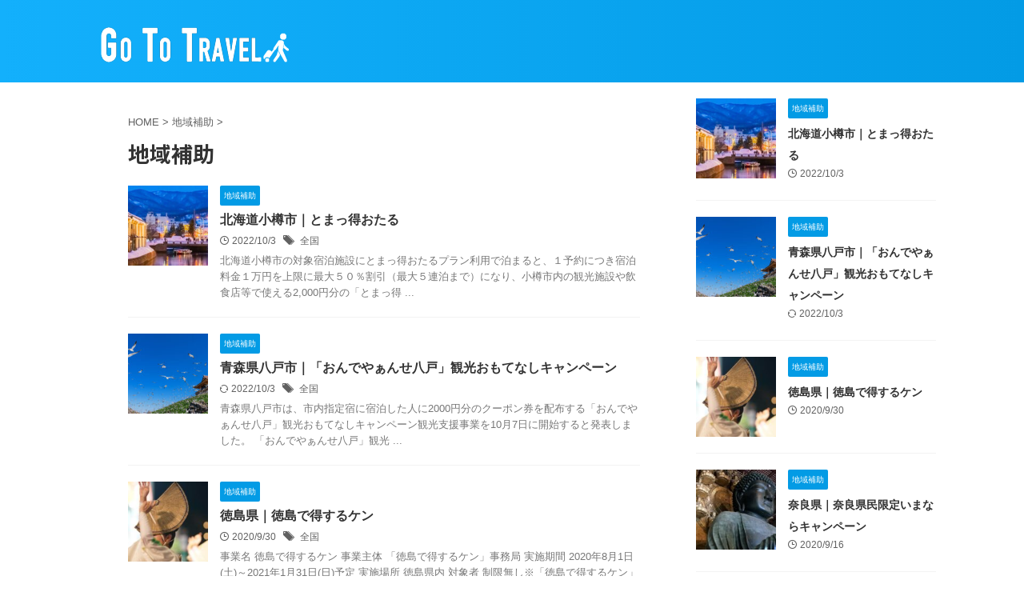

--- FILE ---
content_type: text/html; charset=UTF-8
request_url: https://goto-travel.net/category/area-assistance/
body_size: 14997
content:
<!DOCTYPE html>
<!--[if lt IE 7]>
<html class="ie6" lang="ja"> <![endif]-->
<!--[if IE 7]>
<html class="i7" lang="ja"> <![endif]-->
<!--[if IE 8]>
<html class="ie" lang="ja"> <![endif]-->
<!--[if gt IE 8]><!-->
<html lang="ja" class="s-navi-search-overlay  toc-style-default">
	<!--<![endif]-->
	<head prefix="og: http://ogp.me/ns# fb: http://ogp.me/ns/fb# article: http://ogp.me/ns/article#">
		
	<!-- Global site tag (gtag.js) - Google Analytics -->
	<script async src="https://www.googletagmanager.com/gtag/js?id=UA-54734634-15"></script>
	<script>
	  window.dataLayer = window.dataLayer || [];
	  function gtag(){dataLayer.push(arguments);}
	  gtag('js', new Date());

	  gtag('config', 'UA-54734634-15');
	</script>
			<meta charset="UTF-8" >
		<meta name="viewport" content="width=device-width,initial-scale=1.0,user-scalable=no,viewport-fit=cover">
		<meta name="format-detection" content="telephone=no" >
		<meta name="referrer" content="no-referrer-when-downgrade"/>

		
		<link rel="alternate" type="application/rss+xml" title="Go To Travel RSS Feed" href="https://goto-travel.net/feed/" />
		<link rel="pingback" href="https://goto-travel.net/xmlrpc.php" >
		<!--[if lt IE 9]>
		<script src="https://goto-travel.net/wp-content/themes/affinger/js/html5shiv.js"></script>
		<![endif]-->
				<meta name='robots' content='max-image-preview:large' />
<title>地域補助 - Go To Travel</title>
<link rel='dns-prefetch' href='//ajax.googleapis.com' />
<link rel='dns-prefetch' href='//www.googletagmanager.com' />
<style id='wp-img-auto-sizes-contain-inline-css' type='text/css'>
img:is([sizes=auto i],[sizes^="auto," i]){contain-intrinsic-size:3000px 1500px}
/*# sourceURL=wp-img-auto-sizes-contain-inline-css */
</style>
<style id='wp-emoji-styles-inline-css' type='text/css'>

	img.wp-smiley, img.emoji {
		display: inline !important;
		border: none !important;
		box-shadow: none !important;
		height: 1em !important;
		width: 1em !important;
		margin: 0 0.07em !important;
		vertical-align: -0.1em !important;
		background: none !important;
		padding: 0 !important;
	}
/*# sourceURL=wp-emoji-styles-inline-css */
</style>
<style id='wp-block-library-inline-css' type='text/css'>
:root{--wp-block-synced-color:#7a00df;--wp-block-synced-color--rgb:122,0,223;--wp-bound-block-color:var(--wp-block-synced-color);--wp-editor-canvas-background:#ddd;--wp-admin-theme-color:#007cba;--wp-admin-theme-color--rgb:0,124,186;--wp-admin-theme-color-darker-10:#006ba1;--wp-admin-theme-color-darker-10--rgb:0,107,160.5;--wp-admin-theme-color-darker-20:#005a87;--wp-admin-theme-color-darker-20--rgb:0,90,135;--wp-admin-border-width-focus:2px}@media (min-resolution:192dpi){:root{--wp-admin-border-width-focus:1.5px}}.wp-element-button{cursor:pointer}:root .has-very-light-gray-background-color{background-color:#eee}:root .has-very-dark-gray-background-color{background-color:#313131}:root .has-very-light-gray-color{color:#eee}:root .has-very-dark-gray-color{color:#313131}:root .has-vivid-green-cyan-to-vivid-cyan-blue-gradient-background{background:linear-gradient(135deg,#00d084,#0693e3)}:root .has-purple-crush-gradient-background{background:linear-gradient(135deg,#34e2e4,#4721fb 50%,#ab1dfe)}:root .has-hazy-dawn-gradient-background{background:linear-gradient(135deg,#faaca8,#dad0ec)}:root .has-subdued-olive-gradient-background{background:linear-gradient(135deg,#fafae1,#67a671)}:root .has-atomic-cream-gradient-background{background:linear-gradient(135deg,#fdd79a,#004a59)}:root .has-nightshade-gradient-background{background:linear-gradient(135deg,#330968,#31cdcf)}:root .has-midnight-gradient-background{background:linear-gradient(135deg,#020381,#2874fc)}:root{--wp--preset--font-size--normal:16px;--wp--preset--font-size--huge:42px}.has-regular-font-size{font-size:1em}.has-larger-font-size{font-size:2.625em}.has-normal-font-size{font-size:var(--wp--preset--font-size--normal)}.has-huge-font-size{font-size:var(--wp--preset--font-size--huge)}.has-text-align-center{text-align:center}.has-text-align-left{text-align:left}.has-text-align-right{text-align:right}.has-fit-text{white-space:nowrap!important}#end-resizable-editor-section{display:none}.aligncenter{clear:both}.items-justified-left{justify-content:flex-start}.items-justified-center{justify-content:center}.items-justified-right{justify-content:flex-end}.items-justified-space-between{justify-content:space-between}.screen-reader-text{border:0;clip-path:inset(50%);height:1px;margin:-1px;overflow:hidden;padding:0;position:absolute;width:1px;word-wrap:normal!important}.screen-reader-text:focus{background-color:#ddd;clip-path:none;color:#444;display:block;font-size:1em;height:auto;left:5px;line-height:normal;padding:15px 23px 14px;text-decoration:none;top:5px;width:auto;z-index:100000}html :where(.has-border-color){border-style:solid}html :where([style*=border-top-color]){border-top-style:solid}html :where([style*=border-right-color]){border-right-style:solid}html :where([style*=border-bottom-color]){border-bottom-style:solid}html :where([style*=border-left-color]){border-left-style:solid}html :where([style*=border-width]){border-style:solid}html :where([style*=border-top-width]){border-top-style:solid}html :where([style*=border-right-width]){border-right-style:solid}html :where([style*=border-bottom-width]){border-bottom-style:solid}html :where([style*=border-left-width]){border-left-style:solid}html :where(img[class*=wp-image-]){height:auto;max-width:100%}:where(figure){margin:0 0 1em}html :where(.is-position-sticky){--wp-admin--admin-bar--position-offset:var(--wp-admin--admin-bar--height,0px)}@media screen and (max-width:600px){html :where(.is-position-sticky){--wp-admin--admin-bar--position-offset:0px}}

/*# sourceURL=wp-block-library-inline-css */
</style><style id='wp-block-heading-inline-css' type='text/css'>
h1:where(.wp-block-heading).has-background,h2:where(.wp-block-heading).has-background,h3:where(.wp-block-heading).has-background,h4:where(.wp-block-heading).has-background,h5:where(.wp-block-heading).has-background,h6:where(.wp-block-heading).has-background{padding:1.25em 2.375em}h1.has-text-align-left[style*=writing-mode]:where([style*=vertical-lr]),h1.has-text-align-right[style*=writing-mode]:where([style*=vertical-rl]),h2.has-text-align-left[style*=writing-mode]:where([style*=vertical-lr]),h2.has-text-align-right[style*=writing-mode]:where([style*=vertical-rl]),h3.has-text-align-left[style*=writing-mode]:where([style*=vertical-lr]),h3.has-text-align-right[style*=writing-mode]:where([style*=vertical-rl]),h4.has-text-align-left[style*=writing-mode]:where([style*=vertical-lr]),h4.has-text-align-right[style*=writing-mode]:where([style*=vertical-rl]),h5.has-text-align-left[style*=writing-mode]:where([style*=vertical-lr]),h5.has-text-align-right[style*=writing-mode]:where([style*=vertical-rl]),h6.has-text-align-left[style*=writing-mode]:where([style*=vertical-lr]),h6.has-text-align-right[style*=writing-mode]:where([style*=vertical-rl]){rotate:180deg}
/*# sourceURL=https://goto-travel.net/wp-includes/blocks/heading/style.min.css */
</style>
<style id='wp-block-paragraph-inline-css' type='text/css'>
.is-small-text{font-size:.875em}.is-regular-text{font-size:1em}.is-large-text{font-size:2.25em}.is-larger-text{font-size:3em}.has-drop-cap:not(:focus):first-letter{float:left;font-size:8.4em;font-style:normal;font-weight:100;line-height:.68;margin:.05em .1em 0 0;text-transform:uppercase}body.rtl .has-drop-cap:not(:focus):first-letter{float:none;margin-left:.1em}p.has-drop-cap.has-background{overflow:hidden}:root :where(p.has-background){padding:1.25em 2.375em}:where(p.has-text-color:not(.has-link-color)) a{color:inherit}p.has-text-align-left[style*="writing-mode:vertical-lr"],p.has-text-align-right[style*="writing-mode:vertical-rl"]{rotate:180deg}
/*# sourceURL=https://goto-travel.net/wp-includes/blocks/paragraph/style.min.css */
</style>
<style id='wp-block-quote-inline-css' type='text/css'>
.wp-block-quote{box-sizing:border-box;overflow-wrap:break-word}.wp-block-quote.is-large:where(:not(.is-style-plain)),.wp-block-quote.is-style-large:where(:not(.is-style-plain)){margin-bottom:1em;padding:0 1em}.wp-block-quote.is-large:where(:not(.is-style-plain)) p,.wp-block-quote.is-style-large:where(:not(.is-style-plain)) p{font-size:1.5em;font-style:italic;line-height:1.6}.wp-block-quote.is-large:where(:not(.is-style-plain)) cite,.wp-block-quote.is-large:where(:not(.is-style-plain)) footer,.wp-block-quote.is-style-large:where(:not(.is-style-plain)) cite,.wp-block-quote.is-style-large:where(:not(.is-style-plain)) footer{font-size:1.125em;text-align:right}.wp-block-quote>cite{display:block}
/*# sourceURL=https://goto-travel.net/wp-includes/blocks/quote/style.min.css */
</style>
<style id='wp-block-table-inline-css' type='text/css'>
.wp-block-table{overflow-x:auto}.wp-block-table table{border-collapse:collapse;width:100%}.wp-block-table thead{border-bottom:3px solid}.wp-block-table tfoot{border-top:3px solid}.wp-block-table td,.wp-block-table th{border:1px solid;padding:.5em}.wp-block-table .has-fixed-layout{table-layout:fixed;width:100%}.wp-block-table .has-fixed-layout td,.wp-block-table .has-fixed-layout th{word-break:break-word}.wp-block-table.aligncenter,.wp-block-table.alignleft,.wp-block-table.alignright{display:table;width:auto}.wp-block-table.aligncenter td,.wp-block-table.aligncenter th,.wp-block-table.alignleft td,.wp-block-table.alignleft th,.wp-block-table.alignright td,.wp-block-table.alignright th{word-break:break-word}.wp-block-table .has-subtle-light-gray-background-color{background-color:#f3f4f5}.wp-block-table .has-subtle-pale-green-background-color{background-color:#e9fbe5}.wp-block-table .has-subtle-pale-blue-background-color{background-color:#e7f5fe}.wp-block-table .has-subtle-pale-pink-background-color{background-color:#fcf0ef}.wp-block-table.is-style-stripes{background-color:initial;border-collapse:inherit;border-spacing:0}.wp-block-table.is-style-stripes tbody tr:nth-child(odd){background-color:#f0f0f0}.wp-block-table.is-style-stripes.has-subtle-light-gray-background-color tbody tr:nth-child(odd){background-color:#f3f4f5}.wp-block-table.is-style-stripes.has-subtle-pale-green-background-color tbody tr:nth-child(odd){background-color:#e9fbe5}.wp-block-table.is-style-stripes.has-subtle-pale-blue-background-color tbody tr:nth-child(odd){background-color:#e7f5fe}.wp-block-table.is-style-stripes.has-subtle-pale-pink-background-color tbody tr:nth-child(odd){background-color:#fcf0ef}.wp-block-table.is-style-stripes td,.wp-block-table.is-style-stripes th{border-color:#0000}.wp-block-table.is-style-stripes{border-bottom:1px solid #f0f0f0}.wp-block-table .has-border-color td,.wp-block-table .has-border-color th,.wp-block-table .has-border-color tr,.wp-block-table .has-border-color>*{border-color:inherit}.wp-block-table table[style*=border-top-color] tr:first-child,.wp-block-table table[style*=border-top-color] tr:first-child td,.wp-block-table table[style*=border-top-color] tr:first-child th,.wp-block-table table[style*=border-top-color]>*,.wp-block-table table[style*=border-top-color]>* td,.wp-block-table table[style*=border-top-color]>* th{border-top-color:inherit}.wp-block-table table[style*=border-top-color] tr:not(:first-child){border-top-color:initial}.wp-block-table table[style*=border-right-color] td:last-child,.wp-block-table table[style*=border-right-color] th,.wp-block-table table[style*=border-right-color] tr,.wp-block-table table[style*=border-right-color]>*{border-right-color:inherit}.wp-block-table table[style*=border-bottom-color] tr:last-child,.wp-block-table table[style*=border-bottom-color] tr:last-child td,.wp-block-table table[style*=border-bottom-color] tr:last-child th,.wp-block-table table[style*=border-bottom-color]>*,.wp-block-table table[style*=border-bottom-color]>* td,.wp-block-table table[style*=border-bottom-color]>* th{border-bottom-color:inherit}.wp-block-table table[style*=border-bottom-color] tr:not(:last-child){border-bottom-color:initial}.wp-block-table table[style*=border-left-color] td:first-child,.wp-block-table table[style*=border-left-color] th,.wp-block-table table[style*=border-left-color] tr,.wp-block-table table[style*=border-left-color]>*{border-left-color:inherit}.wp-block-table table[style*=border-style] td,.wp-block-table table[style*=border-style] th,.wp-block-table table[style*=border-style] tr,.wp-block-table table[style*=border-style]>*{border-style:inherit}.wp-block-table table[style*=border-width] td,.wp-block-table table[style*=border-width] th,.wp-block-table table[style*=border-width] tr,.wp-block-table table[style*=border-width]>*{border-style:inherit;border-width:inherit}
/*# sourceURL=https://goto-travel.net/wp-includes/blocks/table/style.min.css */
</style>
<style id='global-styles-inline-css' type='text/css'>
:root{--wp--preset--aspect-ratio--square: 1;--wp--preset--aspect-ratio--4-3: 4/3;--wp--preset--aspect-ratio--3-4: 3/4;--wp--preset--aspect-ratio--3-2: 3/2;--wp--preset--aspect-ratio--2-3: 2/3;--wp--preset--aspect-ratio--16-9: 16/9;--wp--preset--aspect-ratio--9-16: 9/16;--wp--preset--color--black: #000000;--wp--preset--color--cyan-bluish-gray: #abb8c3;--wp--preset--color--white: #ffffff;--wp--preset--color--pale-pink: #f78da7;--wp--preset--color--vivid-red: #cf2e2e;--wp--preset--color--luminous-vivid-orange: #ff6900;--wp--preset--color--luminous-vivid-amber: #fcb900;--wp--preset--color--light-green-cyan: #eefaff;--wp--preset--color--vivid-green-cyan: #00d084;--wp--preset--color--pale-cyan-blue: #8ed1fc;--wp--preset--color--vivid-cyan-blue: #0693e3;--wp--preset--color--vivid-purple: #9b51e0;--wp--preset--color--soft-red: #e92f3d;--wp--preset--color--light-grayish-red: #fdf0f2;--wp--preset--color--vivid-yellow: #ffc107;--wp--preset--color--very-pale-yellow: #fffde7;--wp--preset--color--very-light-gray: #fafafa;--wp--preset--color--very-dark-gray: #313131;--wp--preset--color--original-color-a: #43a047;--wp--preset--color--original-color-b: #795548;--wp--preset--color--original-color-c: #ec407a;--wp--preset--color--original-color-d: #9e9d24;--wp--preset--gradient--vivid-cyan-blue-to-vivid-purple: linear-gradient(135deg,rgb(6,147,227) 0%,rgb(155,81,224) 100%);--wp--preset--gradient--light-green-cyan-to-vivid-green-cyan: linear-gradient(135deg,rgb(122,220,180) 0%,rgb(0,208,130) 100%);--wp--preset--gradient--luminous-vivid-amber-to-luminous-vivid-orange: linear-gradient(135deg,rgb(252,185,0) 0%,rgb(255,105,0) 100%);--wp--preset--gradient--luminous-vivid-orange-to-vivid-red: linear-gradient(135deg,rgb(255,105,0) 0%,rgb(207,46,46) 100%);--wp--preset--gradient--very-light-gray-to-cyan-bluish-gray: linear-gradient(135deg,rgb(238,238,238) 0%,rgb(169,184,195) 100%);--wp--preset--gradient--cool-to-warm-spectrum: linear-gradient(135deg,rgb(74,234,220) 0%,rgb(151,120,209) 20%,rgb(207,42,186) 40%,rgb(238,44,130) 60%,rgb(251,105,98) 80%,rgb(254,248,76) 100%);--wp--preset--gradient--blush-light-purple: linear-gradient(135deg,rgb(255,206,236) 0%,rgb(152,150,240) 100%);--wp--preset--gradient--blush-bordeaux: linear-gradient(135deg,rgb(254,205,165) 0%,rgb(254,45,45) 50%,rgb(107,0,62) 100%);--wp--preset--gradient--luminous-dusk: linear-gradient(135deg,rgb(255,203,112) 0%,rgb(199,81,192) 50%,rgb(65,88,208) 100%);--wp--preset--gradient--pale-ocean: linear-gradient(135deg,rgb(255,245,203) 0%,rgb(182,227,212) 50%,rgb(51,167,181) 100%);--wp--preset--gradient--electric-grass: linear-gradient(135deg,rgb(202,248,128) 0%,rgb(113,206,126) 100%);--wp--preset--gradient--midnight: linear-gradient(135deg,rgb(2,3,129) 0%,rgb(40,116,252) 100%);--wp--preset--font-size--small: .8em;--wp--preset--font-size--medium: 20px;--wp--preset--font-size--large: 1.5em;--wp--preset--font-size--x-large: 42px;--wp--preset--font-size--st-regular: 1em;--wp--preset--font-size--huge: 3em;--wp--preset--spacing--20: 0.44rem;--wp--preset--spacing--30: 0.67rem;--wp--preset--spacing--40: 1rem;--wp--preset--spacing--50: 1.5rem;--wp--preset--spacing--60: 2.25rem;--wp--preset--spacing--70: 3.38rem;--wp--preset--spacing--80: 5.06rem;--wp--preset--shadow--natural: 6px 6px 9px rgba(0, 0, 0, 0.2);--wp--preset--shadow--deep: 12px 12px 50px rgba(0, 0, 0, 0.4);--wp--preset--shadow--sharp: 6px 6px 0px rgba(0, 0, 0, 0.2);--wp--preset--shadow--outlined: 6px 6px 0px -3px rgb(255, 255, 255), 6px 6px rgb(0, 0, 0);--wp--preset--shadow--crisp: 6px 6px 0px rgb(0, 0, 0);}:where(.is-layout-flex){gap: 0.5em;}:where(.is-layout-grid){gap: 0.5em;}body .is-layout-flex{display: flex;}.is-layout-flex{flex-wrap: wrap;align-items: center;}.is-layout-flex > :is(*, div){margin: 0;}body .is-layout-grid{display: grid;}.is-layout-grid > :is(*, div){margin: 0;}:where(.wp-block-columns.is-layout-flex){gap: 2em;}:where(.wp-block-columns.is-layout-grid){gap: 2em;}:where(.wp-block-post-template.is-layout-flex){gap: 1.25em;}:where(.wp-block-post-template.is-layout-grid){gap: 1.25em;}.has-black-color{color: var(--wp--preset--color--black) !important;}.has-cyan-bluish-gray-color{color: var(--wp--preset--color--cyan-bluish-gray) !important;}.has-white-color{color: var(--wp--preset--color--white) !important;}.has-pale-pink-color{color: var(--wp--preset--color--pale-pink) !important;}.has-vivid-red-color{color: var(--wp--preset--color--vivid-red) !important;}.has-luminous-vivid-orange-color{color: var(--wp--preset--color--luminous-vivid-orange) !important;}.has-luminous-vivid-amber-color{color: var(--wp--preset--color--luminous-vivid-amber) !important;}.has-light-green-cyan-color{color: var(--wp--preset--color--light-green-cyan) !important;}.has-vivid-green-cyan-color{color: var(--wp--preset--color--vivid-green-cyan) !important;}.has-pale-cyan-blue-color{color: var(--wp--preset--color--pale-cyan-blue) !important;}.has-vivid-cyan-blue-color{color: var(--wp--preset--color--vivid-cyan-blue) !important;}.has-vivid-purple-color{color: var(--wp--preset--color--vivid-purple) !important;}.has-black-background-color{background-color: var(--wp--preset--color--black) !important;}.has-cyan-bluish-gray-background-color{background-color: var(--wp--preset--color--cyan-bluish-gray) !important;}.has-white-background-color{background-color: var(--wp--preset--color--white) !important;}.has-pale-pink-background-color{background-color: var(--wp--preset--color--pale-pink) !important;}.has-vivid-red-background-color{background-color: var(--wp--preset--color--vivid-red) !important;}.has-luminous-vivid-orange-background-color{background-color: var(--wp--preset--color--luminous-vivid-orange) !important;}.has-luminous-vivid-amber-background-color{background-color: var(--wp--preset--color--luminous-vivid-amber) !important;}.has-light-green-cyan-background-color{background-color: var(--wp--preset--color--light-green-cyan) !important;}.has-vivid-green-cyan-background-color{background-color: var(--wp--preset--color--vivid-green-cyan) !important;}.has-pale-cyan-blue-background-color{background-color: var(--wp--preset--color--pale-cyan-blue) !important;}.has-vivid-cyan-blue-background-color{background-color: var(--wp--preset--color--vivid-cyan-blue) !important;}.has-vivid-purple-background-color{background-color: var(--wp--preset--color--vivid-purple) !important;}.has-black-border-color{border-color: var(--wp--preset--color--black) !important;}.has-cyan-bluish-gray-border-color{border-color: var(--wp--preset--color--cyan-bluish-gray) !important;}.has-white-border-color{border-color: var(--wp--preset--color--white) !important;}.has-pale-pink-border-color{border-color: var(--wp--preset--color--pale-pink) !important;}.has-vivid-red-border-color{border-color: var(--wp--preset--color--vivid-red) !important;}.has-luminous-vivid-orange-border-color{border-color: var(--wp--preset--color--luminous-vivid-orange) !important;}.has-luminous-vivid-amber-border-color{border-color: var(--wp--preset--color--luminous-vivid-amber) !important;}.has-light-green-cyan-border-color{border-color: var(--wp--preset--color--light-green-cyan) !important;}.has-vivid-green-cyan-border-color{border-color: var(--wp--preset--color--vivid-green-cyan) !important;}.has-pale-cyan-blue-border-color{border-color: var(--wp--preset--color--pale-cyan-blue) !important;}.has-vivid-cyan-blue-border-color{border-color: var(--wp--preset--color--vivid-cyan-blue) !important;}.has-vivid-purple-border-color{border-color: var(--wp--preset--color--vivid-purple) !important;}.has-vivid-cyan-blue-to-vivid-purple-gradient-background{background: var(--wp--preset--gradient--vivid-cyan-blue-to-vivid-purple) !important;}.has-light-green-cyan-to-vivid-green-cyan-gradient-background{background: var(--wp--preset--gradient--light-green-cyan-to-vivid-green-cyan) !important;}.has-luminous-vivid-amber-to-luminous-vivid-orange-gradient-background{background: var(--wp--preset--gradient--luminous-vivid-amber-to-luminous-vivid-orange) !important;}.has-luminous-vivid-orange-to-vivid-red-gradient-background{background: var(--wp--preset--gradient--luminous-vivid-orange-to-vivid-red) !important;}.has-very-light-gray-to-cyan-bluish-gray-gradient-background{background: var(--wp--preset--gradient--very-light-gray-to-cyan-bluish-gray) !important;}.has-cool-to-warm-spectrum-gradient-background{background: var(--wp--preset--gradient--cool-to-warm-spectrum) !important;}.has-blush-light-purple-gradient-background{background: var(--wp--preset--gradient--blush-light-purple) !important;}.has-blush-bordeaux-gradient-background{background: var(--wp--preset--gradient--blush-bordeaux) !important;}.has-luminous-dusk-gradient-background{background: var(--wp--preset--gradient--luminous-dusk) !important;}.has-pale-ocean-gradient-background{background: var(--wp--preset--gradient--pale-ocean) !important;}.has-electric-grass-gradient-background{background: var(--wp--preset--gradient--electric-grass) !important;}.has-midnight-gradient-background{background: var(--wp--preset--gradient--midnight) !important;}.has-small-font-size{font-size: var(--wp--preset--font-size--small) !important;}.has-medium-font-size{font-size: var(--wp--preset--font-size--medium) !important;}.has-large-font-size{font-size: var(--wp--preset--font-size--large) !important;}.has-x-large-font-size{font-size: var(--wp--preset--font-size--x-large) !important;}
/*# sourceURL=global-styles-inline-css */
</style>

<style id='classic-theme-styles-inline-css' type='text/css'>
/*! This file is auto-generated */
.wp-block-button__link{color:#fff;background-color:#32373c;border-radius:9999px;box-shadow:none;text-decoration:none;padding:calc(.667em + 2px) calc(1.333em + 2px);font-size:1.125em}.wp-block-file__button{background:#32373c;color:#fff;text-decoration:none}
/*# sourceURL=/wp-includes/css/classic-themes.min.css */
</style>
<link rel='stylesheet' id='st-affiliate-manager-common-css' href='https://goto-travel.net/wp-content/plugins/st-affiliate-manager/Resources/assets/css/common.css?ver=20211223' type='text/css' media='all' />
<link rel='stylesheet' id='st-pv-monitor-shortcode-css' href='https://goto-travel.net/wp-content/plugins/st-pv-monitor/Resources/assets/css/shortcode.css?ver=20211223' type='text/css' media='all' />
<link rel='stylesheet' id='st-pv-monitor-common-css' href='https://goto-travel.net/wp-content/plugins/st-pv-monitor/Resources/assets/css/common.css?ver=20211223' type='text/css' media='all' />
<link rel='stylesheet' id='normalize-css' href='https://goto-travel.net/wp-content/themes/affinger/css/normalize.css?ver=1.5.9' type='text/css' media='all' />
<link rel='stylesheet' id='st_svg-css' href='https://goto-travel.net/wp-content/themes/affinger/st_svg/style.css?ver=f9bf101d7fdbeb70dbd3fcaf6d17d7d3' type='text/css' media='all' />
<link rel='stylesheet' id='slick-css' href='https://goto-travel.net/wp-content/themes/affinger/vendor/slick/slick.css?ver=1.8.0' type='text/css' media='all' />
<link rel='stylesheet' id='slick-theme-css' href='https://goto-travel.net/wp-content/themes/affinger/vendor/slick/slick-theme.css?ver=1.8.0' type='text/css' media='all' />
<link rel='stylesheet' id='fonts-googleapis-notosansjp-css' href='//fonts.googleapis.com/css?family=Noto+Sans+JP%3A400%2C700&#038;display=swap&#038;subset=japanese&#038;ver=6.9' type='text/css' media='all' />
<link rel='stylesheet' id='style-css' href='https://goto-travel.net/wp-content/themes/affinger/style.css?ver=f9bf101d7fdbeb70dbd3fcaf6d17d7d3' type='text/css' media='all' />
<link rel='stylesheet' id='child-style-css' href='https://goto-travel.net/wp-content/themes/affinger-child/style.css?ver=f9bf101d7fdbeb70dbd3fcaf6d17d7d3' type='text/css' media='all' />
<link rel='stylesheet' id='single-css' href='https://goto-travel.net/wp-content/themes/affinger/st-rankcss.php' type='text/css' media='all' />
<link rel='stylesheet' id='st-lazy-load-css' href='https://goto-travel.net/wp-content/plugins/st-lazy-load/assets/css/style.css?ver=20210810' type='text/css' media='all' />
<link rel='stylesheet' id='st-kaiwa-style-css' href='https://goto-travel.net/wp-content/plugins/st-kaiwa/assets/css/style.php?ver=20191218' type='text/css' media='all' />
<link rel='stylesheet' id='st-themecss-css' href='https://goto-travel.net/wp-content/themes/affinger/st-themecss-loader.php?ver=f9bf101d7fdbeb70dbd3fcaf6d17d7d3' type='text/css' media='all' />
<script type="text/javascript" src="//ajax.googleapis.com/ajax/libs/jquery/1.11.3/jquery.min.js?ver=1.11.3" id="jquery-js"></script>
<link rel="https://api.w.org/" href="https://goto-travel.net/wp-json/" /><link rel="alternate" title="JSON" type="application/json" href="https://goto-travel.net/wp-json/wp/v2/categories/3" /><meta name="generator" content="Site Kit by Google 1.170.0" /><link rel="next" href="https://goto-travel.net/category/area-assistance/page/2/" />
<style type="text/css">.recentcomments a{display:inline !important;padding:0 !important;margin:0 !important;}</style><style type="text/css" id="custom-background-css">
body.custom-background { background-color: #ffffff; }
</style>
			
<!-- OGP -->

<meta property="og:type" content="website">
<meta property="og:title" content="Go To Travel">
<meta property="og:url" content="https://goto-travel.net">
<meta property="og:description" content="">
<meta property="og:site_name" content="Go To Travel">
<meta property="og:image" content="https://goto-travel.net/wp-content/themes/affinger/images/no-img.png">


<!-- /OGP -->
		


<script>
	(function (window, document, $, undefined) {
		'use strict';

		var SlideBox = (function () {
			/**
			 * @param $element
			 *
			 * @constructor
			 */
			function SlideBox($element) {
				this._$element = $element;
			}

			SlideBox.prototype.$content = function () {
				return this._$element.find('[data-st-slidebox-content]');
			};

			SlideBox.prototype.$toggle = function () {
				return this._$element.find('[data-st-slidebox-toggle]');
			};

			SlideBox.prototype.$icon = function () {
				return this._$element.find('[data-st-slidebox-icon]');
			};

			SlideBox.prototype.$text = function () {
				return this._$element.find('[data-st-slidebox-text]');
			};

			SlideBox.prototype.is_expanded = function () {
				return !!(this._$element.filter('[data-st-slidebox-expanded="true"]').length);
			};

			SlideBox.prototype.expand = function () {
				var self = this;

				this.$content().slideDown()
					.promise()
					.then(function () {
						var $icon = self.$icon();
						var $text = self.$text();

						$icon.removeClass($icon.attr('data-st-slidebox-icon-collapsed'))
							.addClass($icon.attr('data-st-slidebox-icon-expanded'))

						$text.text($text.attr('data-st-slidebox-text-expanded'))

						self._$element.removeClass('is-collapsed')
							.addClass('is-expanded');

						self._$element.attr('data-st-slidebox-expanded', 'true');
					});
			};

			SlideBox.prototype.collapse = function () {
				var self = this;

				this.$content().slideUp()
					.promise()
					.then(function () {
						var $icon = self.$icon();
						var $text = self.$text();

						$icon.removeClass($icon.attr('data-st-slidebox-icon-expanded'))
							.addClass($icon.attr('data-st-slidebox-icon-collapsed'))

						$text.text($text.attr('data-st-slidebox-text-collapsed'))

						self._$element.removeClass('is-expanded')
							.addClass('is-collapsed');

						self._$element.attr('data-st-slidebox-expanded', 'false');
					});
			};

			SlideBox.prototype.toggle = function () {
				if (this.is_expanded()) {
					this.collapse();
				} else {
					this.expand();
				}
			};

			SlideBox.prototype.add_event_listeners = function () {
				var self = this;

				this.$toggle().on('click', function (event) {
					self.toggle();
				});
			};

			SlideBox.prototype.initialize = function () {
				this.add_event_listeners();
			};

			return SlideBox;
		}());

		function on_ready() {
			var slideBoxes = [];

			$('[data-st-slidebox]').each(function () {
				var $element = $(this);
				var slideBox = new SlideBox($element);

				slideBoxes.push(slideBox);

				slideBox.initialize();
			});

			return slideBoxes;
		}

		$(on_ready);
	}(window, window.document, jQuery));
</script>

	<script>
		jQuery(function(){
		jQuery('.post h2:not([class^="is-style-st-heading-custom-"]):not([class*=" is-style-st-heading-custom-"]):not(.st-css-no2) , .h2modoki').wrapInner('<span class="st-dash-design"></span>');
		})
	</script>

<script>
	jQuery(function(){
		jQuery("#toc_container:not(:has(ul ul))").addClass("only-toc");
		jQuery(".st-ac-box ul:has(.cat-item)").each(function(){
			jQuery(this).addClass("st-ac-cat");
		});
	});
</script>

<script>
	jQuery(function(){
						jQuery('.st-star').parent('.rankh4').css('padding-bottom','5px'); // スターがある場合のランキング見出し調整
	});
</script>



	<script>
		$(function() {
			$('.is-style-st-paragraph-kaiwa').wrapInner('<span class="st-paragraph-kaiwa-text">');
		});
	</script>

	<script>
		$(function() {
			$('.is-style-st-paragraph-kaiwa-b').wrapInner('<span class="st-paragraph-kaiwa-text">');
		});
	</script>

<script>
	$(function() {
		$( '[class^="is-style-st-paragraph-"],[class*=" is-style-st-paragraph-"]' ).wrapInner( '<span class="st-noflex"></span>' );
	});
</script>


			</head>
	<body class="archive category category-area-assistance category-3 custom-background wp-theme-affinger wp-child-theme-affinger-child not-front-page" >				<div id="st-ami">
				<div id="wrapper" class="">
				<div id="wrapper-in">
					

<header id="">
	<div id="header-full">
		<div id="headbox-bg">
			<div id="headbox">

					<nav id="s-navi" class="pcnone" data-st-nav data-st-nav-type="normal">
		<dl class="acordion is-active" data-st-nav-primary>
			<dt class="trigger">
				<p class="acordion_button"><span class="op op-menu"><i class="st-fa st-svg-menu"></i></span></p>

				
									<div id="st-mobile-logo"></div>
				
				<!-- 追加メニュー -->
				
				<!-- 追加メニュー2 -->
				
			</dt>

			<dd class="acordion_tree">
				<div class="acordion_tree_content">

					

												<div class="menu"><ul>
<li class="page_item page-item-2"><a href="https://goto-travel.net/sample-page/"><span class="menu-item-label">サンプルページ</span></a></li>
</ul></div>
						<div class="clear"></div>

					
				</div>
			</dd>

					</dl>

					</nav>

									<div id="header-l">
						
						<div id="st-text-logo">
							
    
		
			<!-- キャプション -->
			
				          		 	 <p class="descr sitenametop">
           		     	           			 </p>
				
			
			<!-- ロゴ又はブログ名 -->
			          		  <p class="sitename"><a href="https://goto-travel.net/">
              		                    		  <img class="sitename-bottom" src="https://goto-travel.net/wp-content/uploads/2020/06/go_to_travel_logo3.png" width="250" height="58" alt="Go To Travel">               		           		  </a></p>
        				<!-- ロゴ又はブログ名ここまで -->

		
	
						</div>
					</div><!-- /#header-l -->
				
				<div id="header-r" class="smanone">
					
				</div><!-- /#header-r -->

			</div><!-- /#headbox -->
		</div><!-- /#headbox-bg clearfix -->

		
		
		
		
			

<div id="gazou-wide">
						<div id="st-headerbox">
				<div id="st-header">
				</div>
			</div>
			</div>
	
	</div><!-- #header-full -->

	





</header>
					<div id="content-w">

					
					

<div id="content" class="clearfix">
    <div id="contentInner">
        <main>
            <article>
				
                <!--ぱんくず -->
					<div id="breadcrumb">
					<ol itemscope itemtype="http://schema.org/BreadcrumbList">
						<li itemprop="itemListElement" itemscope
      itemtype="http://schema.org/ListItem"><a href="https://goto-travel.net" itemprop="item"><span itemprop="name">HOME</span></a> > <meta itemprop="position" content="1" /></li>
																											<li itemprop="itemListElement" itemscope
      itemtype="http://schema.org/ListItem"><a href="https://goto-travel.net/category/area-assistance/" itemprop="item">
								<span itemprop="name">地域補助</span> </a> &gt;
								<meta itemprop="position" content="2" />
							</li>
															</ol>
					</div>
					<!--/ ぱんくず -->
                                <div class="post">
                                                    <h1 class="entry-title">地域補助</h1>
                        
			
							<div id="nocopy" >
					
									</div>
							
                        </div><!-- /post -->

			
					<aside>
                        <div class="kanren ">
	
		
		
		<dl class="clearfix">
			<dt><a href="https://goto-travel.net/tomattokuotaru/">
																			<img width="150" height="150" src="https://goto-travel.net/wp-content/uploads/2022/10/otaru-150x150.jpg" class="attachment-st_thumb150 size-st_thumb150 wp-post-image" alt="" decoding="async" srcset="https://goto-travel.net/wp-content/uploads/2022/10/otaru-150x150.jpg 150w, https://goto-travel.net/wp-content/uploads/2022/10/otaru-100x100.jpg 100w" sizes="(max-width: 150px) 100vw, 150px" />						
									</a></dt>
			<dd>
				
	
	<p class="st-catgroup itiran-category">
		<a href="https://goto-travel.net/category/area-assistance/" title="View all posts in 地域補助" rel="category tag"><span class="catname st-catid3">地域補助</span></a>	</p>
				<h3><a href="https://goto-travel.net/tomattokuotaru/">
						北海道小樽市｜とまっ得おたる					</a></h3>

					<div class="blog_info">
		<p>
							<i class="st-fa st-svg-clock-o"></i>2022/10/3										&nbsp;<span class="pcone">
						<i class="st-fa st-svg-tags"></i>&nbsp;<a href="https://goto-travel.net/tag/%e5%85%a8%e5%9b%bd/" rel="tag">全国</a>				</span></p>
				</div>

					<div class="st-excerpt smanone">
		<p>北海道小樽市の対象宿泊施設にとまっ得おたるプラン利用で泊まると、１予約につき宿泊料金１万円を上限に最大５０％割引（最大５連泊まで）になり、小樽市内の観光施設や飲食店等で使える2,000円分の「とまっ得 ... </p>
	</div>

				
			</dd>
		</dl>
	
		
		
		<dl class="clearfix">
			<dt><a href="https://goto-travel.net/hachinohe-ondeyanse/">
																			<img width="150" height="150" src="https://goto-travel.net/wp-content/uploads/2022/09/hatinohe-150x150.jpg" class="attachment-st_thumb150 size-st_thumb150 wp-post-image" alt="" decoding="async" srcset="https://goto-travel.net/wp-content/uploads/2022/09/hatinohe-150x150.jpg 150w, https://goto-travel.net/wp-content/uploads/2022/09/hatinohe-100x100.jpg 100w" sizes="(max-width: 150px) 100vw, 150px" />						
									</a></dt>
			<dd>
				
	
	<p class="st-catgroup itiran-category">
		<a href="https://goto-travel.net/category/area-assistance/" title="View all posts in 地域補助" rel="category tag"><span class="catname st-catid3">地域補助</span></a>	</p>
				<h3><a href="https://goto-travel.net/hachinohe-ondeyanse/">
						青森県八戸市｜「おんでやぁんせ八戸」観光おもてなしキャンペーン					</a></h3>

					<div class="blog_info">
		<p>
							<i class="st-fa st-svg-refresh"></i>2022/10/3										&nbsp;<span class="pcone">
						<i class="st-fa st-svg-tags"></i>&nbsp;<a href="https://goto-travel.net/tag/%e5%85%a8%e5%9b%bd/" rel="tag">全国</a>				</span></p>
				</div>

					<div class="st-excerpt smanone">
		<p>青森県八戸市は、市内指定宿に宿泊した人に2000円分のクーポン券を配布する「おんでやぁんせ八戸」観光おもてなしキャンペーン観光支援事業を10月7日に開始すると発表しました。 「おんでやぁんせ八戸」観光 ... </p>
	</div>

				
			</dd>
		</dl>
	
		
		
		<dl class="clearfix">
			<dt><a href="https://goto-travel.net/tokushima-tokusuru/">
																			<img width="150" height="150" src="https://goto-travel.net/wp-content/uploads/2020/09/tokushima-150x150.jpg" class="attachment-st_thumb150 size-st_thumb150 wp-post-image" alt="" decoding="async" srcset="https://goto-travel.net/wp-content/uploads/2020/09/tokushima-150x150.jpg 150w, https://goto-travel.net/wp-content/uploads/2020/09/tokushima-100x100.jpg 100w" sizes="(max-width: 150px) 100vw, 150px" />						
									</a></dt>
			<dd>
				
	
	<p class="st-catgroup itiran-category">
		<a href="https://goto-travel.net/category/area-assistance/" title="View all posts in 地域補助" rel="category tag"><span class="catname st-catid3">地域補助</span></a>	</p>
				<h3><a href="https://goto-travel.net/tokushima-tokusuru/">
						徳島県｜徳島で得するケン					</a></h3>

					<div class="blog_info">
		<p>
							<i class="st-fa st-svg-clock-o"></i>2020/9/30										&nbsp;<span class="pcone">
						<i class="st-fa st-svg-tags"></i>&nbsp;<a href="https://goto-travel.net/tag/%e5%85%a8%e5%9b%bd/" rel="tag">全国</a>				</span></p>
				</div>

					<div class="st-excerpt smanone">
		<p>事業名 徳島で得するケン 事業主体 「徳島で得するケン」事務局 実施期間 2020年8月1日(土)～2021年1月31日(日)予定 実施場所 徳島県内 対象者 制限無し※「徳島で得するケン」付き専用プ ... </p>
	</div>

				
			</dd>
		</dl>
	
		
		
		<dl class="clearfix">
			<dt><a href="https://goto-travel.net/nara-imanara/">
																			<img width="150" height="150" src="https://goto-travel.net/wp-content/uploads/2020/09/nara-150x150.jpg" class="attachment-st_thumb150 size-st_thumb150 wp-post-image" alt="" decoding="async" srcset="https://goto-travel.net/wp-content/uploads/2020/09/nara-150x150.jpg 150w, https://goto-travel.net/wp-content/uploads/2020/09/nara-100x100.jpg 100w" sizes="(max-width: 150px) 100vw, 150px" />						
									</a></dt>
			<dd>
				
	
	<p class="st-catgroup itiran-category">
		<a href="https://goto-travel.net/category/area-assistance/" title="View all posts in 地域補助" rel="category tag"><span class="catname st-catid3">地域補助</span></a>	</p>
				<h3><a href="https://goto-travel.net/nara-imanara/">
						奈良県｜奈良県民限定いまならキャンペーン					</a></h3>

					<div class="blog_info">
		<p>
							<i class="st-fa st-svg-clock-o"></i>2020/9/16										&nbsp;<span class="pcone">
						<i class="st-fa st-svg-tags"></i>&nbsp;<a href="https://goto-travel.net/tag/%e5%a5%88%e8%89%af%e7%9c%8c%e6%b0%91/" rel="tag">奈良県民</a>				</span></p>
				</div>

					<div class="st-excerpt smanone">
		<p>事業名 奈良県民限定いまならキャンペーン 事業主体 奈良県 実施期間 2020年8月26日(水)～2021年1月31日(日) 実施場所 奈良県内対象宿泊施設一覧 対象者 奈良県在住の方のみ※宿泊施設ご ... </p>
	</div>

				
			</dd>
		</dl>
	
		
		
		<dl class="clearfix">
			<dt><a href="https://goto-travel.net/okayamashi-ouentabi/">
																			<img width="150" height="150" src="https://goto-travel.net/wp-content/uploads/2020/09/okayamashi-150x150.jpg" class="attachment-st_thumb150 size-st_thumb150 wp-post-image" alt="" decoding="async" srcset="https://goto-travel.net/wp-content/uploads/2020/09/okayamashi-150x150.jpg 150w, https://goto-travel.net/wp-content/uploads/2020/09/okayamashi-100x100.jpg 100w" sizes="(max-width: 150px) 100vw, 150px" />						
									</a></dt>
			<dd>
				
	
	<p class="st-catgroup itiran-category">
		<a href="https://goto-travel.net/category/area-assistance/" title="View all posts in 地域補助" rel="category tag"><span class="catname st-catid3">地域補助</span></a>	</p>
				<h3><a href="https://goto-travel.net/okayamashi-ouentabi/">
						岡山県岡山市｜岡山市応援旅 宿泊・グルメクーポン					</a></h3>

					<div class="blog_info">
		<p>
							<i class="st-fa st-svg-clock-o"></i>2020/9/16										&nbsp;<span class="pcone">
						<i class="st-fa st-svg-tags"></i>&nbsp;<a href="https://goto-travel.net/tag/%e5%b2%a1%e5%b1%b1%e7%9c%8c%e6%b0%91/" rel="tag">岡山県民</a>				</span></p>
				</div>

					<div class="st-excerpt smanone">
		<p>岡山市内の対象宿泊施設に宿泊される方にお得な「岡山市応援旅クーポン（宿泊クーポン）を発行します。 当面の間、本クーポン取得対象者は「岡山県民の方限定」です。さらに、「宿泊クーポン」を利用して宿泊の方に ... </p>
	</div>

				
			</dd>
		</dl>
	
		
		
		<dl class="clearfix">
			<dt><a href="https://goto-travel.net/hiroshima/">
																			<img width="150" height="150" src="https://goto-travel.net/wp-content/uploads/2020/09/1279-150x150.jpg" class="attachment-st_thumb150 size-st_thumb150 wp-post-image" alt="" decoding="async" srcset="https://goto-travel.net/wp-content/uploads/2020/09/1279-150x150.jpg 150w, https://goto-travel.net/wp-content/uploads/2020/09/1279-100x100.jpg 100w" sizes="(max-width: 150px) 100vw, 150px" />						
									</a></dt>
			<dd>
				
	
	<p class="st-catgroup itiran-category">
		<a href="https://goto-travel.net/category/area-assistance/" title="View all posts in 地域補助" rel="category tag"><span class="catname st-catid3">地域補助</span></a>	</p>
				<h3><a href="https://goto-travel.net/hiroshima/">
						広島県|広島県宿泊割引プラン					</a></h3>

					<div class="blog_info">
		<p>
							<i class="st-fa st-svg-clock-o"></i>2020/9/16										&nbsp;<span class="pcone">
						<i class="st-fa st-svg-tags"></i>&nbsp;<a href="https://goto-travel.net/tag/%e5%b1%b1%e5%8f%a3%e7%9c%8c%e6%b0%91/" rel="tag">山口県民</a>, <a href="https://goto-travel.net/tag/%e5%b2%a1%e5%b1%b1%e7%9c%8c%e6%b0%91/" rel="tag">岡山県民</a>, <a href="https://goto-travel.net/tag/%e5%ba%83%e5%b3%b6%e7%9c%8c%e6%b0%91/" rel="tag">広島県民</a>, <a href="https://goto-travel.net/tag/%e6%84%9b%e5%aa%9b%e7%9c%8c%e6%b0%91/" rel="tag">愛媛県民</a>, <a href="https://goto-travel.net/tag/%e9%b3%a5%e5%8f%96%e7%9c%8c%e6%b0%91/" rel="tag">鳥取県民</a>				</span></p>
				</div>

					<div class="st-excerpt smanone">
		<p>おひとり様最大10,000円割引!! 新型コロナウイルスの影響で落ち込んだ観光業の応援のため、広島県内の宿泊施設にお得に泊まれる「広島県宿泊割引プラン」を実施します。 事業名 広島県宿泊割引プラン 事 ... </p>
	</div>

				
			</dd>
		</dl>
	
		
		
		<dl class="clearfix">
			<dt><a href="https://goto-travel.net/osaka-irashai/">
																			<img width="150" height="150" src="https://goto-travel.net/wp-content/uploads/2020/09/DSC00353-150x150.jpg" class="attachment-st_thumb150 size-st_thumb150 wp-post-image" alt="" decoding="async" srcset="https://goto-travel.net/wp-content/uploads/2020/09/DSC00353-150x150.jpg 150w, https://goto-travel.net/wp-content/uploads/2020/09/DSC00353-100x100.jpg 100w" sizes="(max-width: 150px) 100vw, 150px" />						
									</a></dt>
			<dd>
				
	
	<p class="st-catgroup itiran-category">
		<a href="https://goto-travel.net/category/area-assistance/" title="View all posts in 地域補助" rel="category tag"><span class="catname st-catid3">地域補助</span></a>	</p>
				<h3><a href="https://goto-travel.net/osaka-irashai/">
						大阪府|大阪の人・関西の人いらっしゃいキャンペーン					</a></h3>

					<div class="blog_info">
		<p>
							<i class="st-fa st-svg-clock-o"></i>2020/9/16										&nbsp;<span class="pcone">
						<i class="st-fa st-svg-tags"></i>&nbsp;<a href="https://goto-travel.net/tag/%e4%ba%ac%e9%83%bd%e5%ba%9c%e6%b0%91/" rel="tag">京都府民</a>, <a href="https://goto-travel.net/tag/%e5%85%b5%e5%ba%ab%e7%9c%8c%e6%b0%91/" rel="tag">兵庫県民</a>, <a href="https://goto-travel.net/tag/%e5%92%8c%e6%ad%8c%e5%b1%b1%e7%9c%8c%e6%b0%91/" rel="tag">和歌山県民</a>, <a href="https://goto-travel.net/tag/%e5%a4%a7%e9%98%aa%e5%ba%9c%e6%b0%91/" rel="tag">大阪府民</a>, <a href="https://goto-travel.net/tag/%e5%a5%88%e8%89%af%e7%9c%8c%e6%b0%91/" rel="tag">奈良県民</a>, <a href="https://goto-travel.net/tag/%e6%bb%8b%e8%b3%80%e7%9c%8c%e6%b0%91/" rel="tag">滋賀県民</a>				</span></p>
				</div>

					<div class="st-excerpt smanone">
		<p>1人1泊7,000円以上（税別）の特典付き宿泊プランのご利用で2,500円分のポイント還元！ 「Go To トラベル」キャンペーンとの併用可能 事業名 大阪の人・関西の人　いらっしゃいキャンペーン 事 ... </p>
	</div>

				
			</dd>
		</dl>
	
		
		
		<dl class="clearfix">
			<dt><a href="https://goto-travel.net/miyako-shukuhakuwari/">
																			<img width="150" height="150" src="https://goto-travel.net/wp-content/uploads/2020/06/miyako-shukuhakuwari-e-150x150.jpg" class="attachment-st_thumb150 size-st_thumb150 wp-post-image" alt="" decoding="async" srcset="https://goto-travel.net/wp-content/uploads/2020/06/miyako-shukuhakuwari-e-150x150.jpg 150w, https://goto-travel.net/wp-content/uploads/2020/06/miyako-shukuhakuwari-e-100x100.jpg 100w" sizes="(max-width: 150px) 100vw, 150px" />						
									</a></dt>
			<dd>
				
	
	<p class="st-catgroup itiran-category">
		<a href="https://goto-travel.net/category/area-assistance/" title="View all posts in 地域補助" rel="category tag"><span class="catname st-catid3">地域補助</span></a>	</p>
				<h3><a href="https://goto-travel.net/miyako-shukuhakuwari/">
						岩手県宮古市|みやこ宿泊割り					</a></h3>

					<div class="blog_info">
		<p>
							<i class="st-fa st-svg-refresh"></i>2020/9/16										&nbsp;<span class="pcone">
						<i class="st-fa st-svg-tags"></i>&nbsp;<a href="https://goto-travel.net/tag/%e5%b2%a9%e6%89%8b%e7%9c%8c%e6%b0%91/" rel="tag">岩手県民</a>				</span></p>
				</div>

					<div class="st-excerpt smanone">
		<p>岩手県宮古観光文化交流協会は6月5日から7月31日までの間、岩手県民限定の「みやこ宿泊割り」を実施します。対象は岩手県民限定で、上記期間中に宿泊した場合に、宿泊料金の半額（上限5000円）を割引致しま ... </p>
	</div>

				
			</dd>
		</dl>
	
		
		
		<dl class="clearfix">
			<dt><a href="https://goto-travel.net/iwate-hachimantai/">
																			<img width="150" height="150" src="https://goto-travel.net/wp-content/uploads/2020/06/iwate-hachimantai-e-150x150.jpg" class="attachment-st_thumb150 size-st_thumb150 wp-post-image" alt="" decoding="async" srcset="https://goto-travel.net/wp-content/uploads/2020/06/iwate-hachimantai-e-150x150.jpg 150w, https://goto-travel.net/wp-content/uploads/2020/06/iwate-hachimantai-e-100x100.jpg 100w" sizes="(max-width: 150px) 100vw, 150px" />						
									</a></dt>
			<dd>
				
	
	<p class="st-catgroup itiran-category">
		<a href="https://goto-travel.net/category/area-assistance/" title="View all posts in 地域補助" rel="category tag"><span class="catname st-catid3">地域補助</span></a>	</p>
				<h3><a href="https://goto-travel.net/iwate-hachimantai/">
						岩手県八幡平市|地元の宿応援割誘客キャンペーン1泊5千円割引					</a></h3>

					<div class="blog_info">
		<p>
							<i class="st-fa st-svg-refresh"></i>2020/9/16										&nbsp;<span class="pcone">
						<i class="st-fa st-svg-tags"></i>&nbsp;<a href="https://goto-travel.net/tag/%e5%85%a8%e5%9b%bd/" rel="tag">全国</a>, <a href="https://goto-travel.net/tag/%e5%b2%a9%e6%89%8b%e7%9c%8c%e6%b0%91/" rel="tag">岩手県民</a>				</span></p>
				</div>

					<div class="st-excerpt smanone">
		<p>岩手県八幡平市は、岩手県民が市内の宿泊施設を利用する場合に1泊1名最大5,000円を助成する宿泊キャンペーンを実施します。補助は税込5,000円以上の宿泊プランの場合は1人1泊につき5,000円、コテ ... </p>
	</div>

				
			</dd>
		</dl>
	
		
		
		<dl class="clearfix">
			<dt><a href="https://goto-travel.net/stay-kushiro/">
																			<img width="150" height="150" src="https://goto-travel.net/wp-content/uploads/2020/06/stay-kushiro-e-150x150.jpg" class="attachment-st_thumb150 size-st_thumb150 wp-post-image" alt="" decoding="async" srcset="https://goto-travel.net/wp-content/uploads/2020/06/stay-kushiro-e-150x150.jpg 150w, https://goto-travel.net/wp-content/uploads/2020/06/stay-kushiro-e-100x100.jpg 100w" sizes="(max-width: 150px) 100vw, 150px" />						
									</a></dt>
			<dd>
				
	
	<p class="st-catgroup itiran-category">
		<a href="https://goto-travel.net/category/area-assistance/" title="View all posts in 地域補助" rel="category tag"><span class="catname st-catid3">地域補助</span></a>	</p>
				<h3><a href="https://goto-travel.net/stay-kushiro/">
						釧路市|ステイクシロキャンペーン					</a></h3>

					<div class="blog_info">
		<p>
							<i class="st-fa st-svg-refresh"></i>2020/9/16										&nbsp;<span class="pcone">
						<i class="st-fa st-svg-tags"></i>&nbsp;<a href="https://goto-travel.net/tag/%e5%8c%97%e6%b5%b7%e9%81%93%e6%b0%91/" rel="tag">北海道民</a>				</span></p>
				</div>

					<div class="st-excerpt smanone">
		<p>釧路市内のキャンペーン参加宿泊施設で1泊1人3000円割引 北海道釧路市は新型コロナウイルスの影響を受け宿泊客が減少した市内のホテルや旅館などを支援するためGo To Travelキャンペーンに先立ち ... </p>
	</div>

				
			</dd>
		</dl>
	</div>
                       		<div class="st-pagelink">
		<div class="st-pagelink-in">
		<span aria-current="page" class="page-numbers current">1</span>
<a class="page-numbers" href="https://goto-travel.net/category/area-assistance/page/2/">2</a>
<a class="next page-numbers" href="https://goto-travel.net/category/area-assistance/page/2/">Next &raquo;</a>		</div>
	</div>
					</aside>

			
		
		

			
            </article>
        </main>
    </div>
    <!-- /#contentInner -->
    <div id="side">
	<aside>

		
					<div class="kanren ">
				
			
						<dl class="clearfix">
				<dt><a href="https://goto-travel.net/tomattokuotaru/">
						
															<img width="150" height="150" src="https://goto-travel.net/wp-content/uploads/2022/10/otaru-150x150.jpg" class="attachment-st_thumb150 size-st_thumb150 wp-post-image" alt="" decoding="async" srcset="https://goto-travel.net/wp-content/uploads/2022/10/otaru-150x150.jpg 150w, https://goto-travel.net/wp-content/uploads/2022/10/otaru-100x100.jpg 100w" sizes="(max-width: 150px) 100vw, 150px" />							
						
					</a></dt>
				<dd>
					
	
	<p class="st-catgroup itiran-category">
		<a href="https://goto-travel.net/category/area-assistance/" title="View all posts in 地域補助" rel="category tag"><span class="catname st-catid3">地域補助</span></a>	</p>
					<h5 class="kanren-t"><a href="https://goto-travel.net/tomattokuotaru/">北海道小樽市｜とまっ得おたる</a></h5>
						<div class="blog_info">
		<p>
							<i class="st-fa st-svg-clock-o"></i>2022/10/3					</p>
	</div>
					
					
				</dd>
			</dl>
		
			
						<dl class="clearfix">
				<dt><a href="https://goto-travel.net/hachinohe-ondeyanse/">
						
															<img width="150" height="150" src="https://goto-travel.net/wp-content/uploads/2022/09/hatinohe-150x150.jpg" class="attachment-st_thumb150 size-st_thumb150 wp-post-image" alt="" decoding="async" srcset="https://goto-travel.net/wp-content/uploads/2022/09/hatinohe-150x150.jpg 150w, https://goto-travel.net/wp-content/uploads/2022/09/hatinohe-100x100.jpg 100w" sizes="(max-width: 150px) 100vw, 150px" />							
						
					</a></dt>
				<dd>
					
	
	<p class="st-catgroup itiran-category">
		<a href="https://goto-travel.net/category/area-assistance/" title="View all posts in 地域補助" rel="category tag"><span class="catname st-catid3">地域補助</span></a>	</p>
					<h5 class="kanren-t"><a href="https://goto-travel.net/hachinohe-ondeyanse/">青森県八戸市｜「おんでやぁんせ八戸」観光おもてなしキャンペーン</a></h5>
						<div class="blog_info">
		<p>
							<i class="st-fa st-svg-refresh"></i>2022/10/3					</p>
	</div>
					
					
				</dd>
			</dl>
		
			
						<dl class="clearfix">
				<dt><a href="https://goto-travel.net/tokushima-tokusuru/">
						
															<img width="150" height="150" src="https://goto-travel.net/wp-content/uploads/2020/09/tokushima-150x150.jpg" class="attachment-st_thumb150 size-st_thumb150 wp-post-image" alt="" decoding="async" srcset="https://goto-travel.net/wp-content/uploads/2020/09/tokushima-150x150.jpg 150w, https://goto-travel.net/wp-content/uploads/2020/09/tokushima-100x100.jpg 100w" sizes="(max-width: 150px) 100vw, 150px" />							
						
					</a></dt>
				<dd>
					
	
	<p class="st-catgroup itiran-category">
		<a href="https://goto-travel.net/category/area-assistance/" title="View all posts in 地域補助" rel="category tag"><span class="catname st-catid3">地域補助</span></a>	</p>
					<h5 class="kanren-t"><a href="https://goto-travel.net/tokushima-tokusuru/">徳島県｜徳島で得するケン</a></h5>
						<div class="blog_info">
		<p>
							<i class="st-fa st-svg-clock-o"></i>2020/9/30					</p>
	</div>
					
					
				</dd>
			</dl>
		
			
						<dl class="clearfix">
				<dt><a href="https://goto-travel.net/nara-imanara/">
						
															<img width="150" height="150" src="https://goto-travel.net/wp-content/uploads/2020/09/nara-150x150.jpg" class="attachment-st_thumb150 size-st_thumb150 wp-post-image" alt="" decoding="async" srcset="https://goto-travel.net/wp-content/uploads/2020/09/nara-150x150.jpg 150w, https://goto-travel.net/wp-content/uploads/2020/09/nara-100x100.jpg 100w" sizes="(max-width: 150px) 100vw, 150px" />							
						
					</a></dt>
				<dd>
					
	
	<p class="st-catgroup itiran-category">
		<a href="https://goto-travel.net/category/area-assistance/" title="View all posts in 地域補助" rel="category tag"><span class="catname st-catid3">地域補助</span></a>	</p>
					<h5 class="kanren-t"><a href="https://goto-travel.net/nara-imanara/">奈良県｜奈良県民限定いまならキャンペーン</a></h5>
						<div class="blog_info">
		<p>
							<i class="st-fa st-svg-clock-o"></i>2020/9/16					</p>
	</div>
					
					
				</dd>
			</dl>
		
			
						<dl class="clearfix">
				<dt><a href="https://goto-travel.net/okayamashi-ouentabi/">
						
															<img width="150" height="150" src="https://goto-travel.net/wp-content/uploads/2020/09/okayamashi-150x150.jpg" class="attachment-st_thumb150 size-st_thumb150 wp-post-image" alt="" decoding="async" srcset="https://goto-travel.net/wp-content/uploads/2020/09/okayamashi-150x150.jpg 150w, https://goto-travel.net/wp-content/uploads/2020/09/okayamashi-100x100.jpg 100w" sizes="(max-width: 150px) 100vw, 150px" />							
						
					</a></dt>
				<dd>
					
	
	<p class="st-catgroup itiran-category">
		<a href="https://goto-travel.net/category/area-assistance/" title="View all posts in 地域補助" rel="category tag"><span class="catname st-catid3">地域補助</span></a>	</p>
					<h5 class="kanren-t"><a href="https://goto-travel.net/okayamashi-ouentabi/">岡山県岡山市｜岡山市応援旅 宿泊・グルメクーポン</a></h5>
						<div class="blog_info">
		<p>
							<i class="st-fa st-svg-clock-o"></i>2020/9/16					</p>
	</div>
					
					
				</dd>
			</dl>
					</div>
		
					<div id="mybox">
				<div id="search-2" class="side-widgets widget_search"><div id="search" class="search-custom-d">
	<form method="get" id="searchform" action="https://goto-travel.net/">
		<label class="hidden" for="s">
					</label>
		<input type="text" placeholder="検索したいテキストを入力" value="" name="s" id="s" />
		<input type="submit" value="&#xf002;" class="st-fa" id="searchsubmit" />
	</form>
</div>
<!-- /stinger -->
</div>			</div>
		
		<div id="scrollad">
						<!--ここにgoogleアドセンスコードを貼ると規約違反になるので注意して下さい-->
	<div id="categories-2" class="side-widgets widget_categories"><p class="st-widgets-title"><span>カテゴリー</span></p>
			<ul>
					<li class="cat-item cat-item-3 current-cat"><a href="https://goto-travel.net/category/area-assistance/" ><span class="cat-item-label">地域補助</span></a>
</li>
			</ul>

			</div><div id="tag_cloud-2" class="side-widgets widget_tag_cloud"><p class="st-widgets-title"><span>タグ</span></p><div class="tagcloud"><a href="https://goto-travel.net/tag/%e4%ba%ac%e9%83%bd%e5%ba%9c%e6%b0%91/" class="tag-cloud-link tag-link-13 tag-link-position-1" style="font-size: 8pt;" aria-label="京都府民 (1個の項目)">京都府民</a>
<a href="https://goto-travel.net/tag/%e5%85%a8%e5%9b%bd/" class="tag-cloud-link tag-link-6 tag-link-position-2" style="font-size: 22pt;" aria-label="全国 (5個の項目)">全国</a>
<a href="https://goto-travel.net/tag/%e5%85%b5%e5%ba%ab%e7%9c%8c%e6%b0%91/" class="tag-cloud-link tag-link-11 tag-link-position-3" style="font-size: 8pt;" aria-label="兵庫県民 (1個の項目)">兵庫県民</a>
<a href="https://goto-travel.net/tag/%e5%8c%97%e6%b5%b7%e9%81%93%e6%9c%ad%e5%b9%8c%e5%b8%82%e6%b0%91/" class="tag-cloud-link tag-link-4 tag-link-position-4" style="font-size: 8pt;" aria-label="北海道札幌市民 (1個の項目)">北海道札幌市民</a>
<a href="https://goto-travel.net/tag/%e5%8c%97%e6%b5%b7%e9%81%93%e6%b0%91/" class="tag-cloud-link tag-link-2 tag-link-position-5" style="font-size: 13.25pt;" aria-label="北海道民 (2個の項目)">北海道民</a>
<a href="https://goto-travel.net/tag/%e5%8c%97%e6%b5%b7%e9%81%93%e7%99%bb%e5%88%a5%e5%b8%82%e6%b0%91/" class="tag-cloud-link tag-link-7 tag-link-position-6" style="font-size: 8pt;" aria-label="北海道登別市民 (1個の項目)">北海道登別市民</a>
<a href="https://goto-travel.net/tag/%e5%8c%97%e6%b5%b7%e9%81%93%e7%b6%b2%e8%b5%b0%e5%b8%82%e6%b0%91/" class="tag-cloud-link tag-link-5 tag-link-position-7" style="font-size: 8pt;" aria-label="北海道網走市民 (1個の項目)">北海道網走市民</a>
<a href="https://goto-travel.net/tag/%e5%92%8c%e6%ad%8c%e5%b1%b1%e7%9c%8c%e6%b0%91/" class="tag-cloud-link tag-link-15 tag-link-position-8" style="font-size: 8pt;" aria-label="和歌山県民 (1個の項目)">和歌山県民</a>
<a href="https://goto-travel.net/tag/%e5%a4%a7%e9%98%aa%e5%ba%9c%e6%b0%91/" class="tag-cloud-link tag-link-10 tag-link-position-9" style="font-size: 8pt;" aria-label="大阪府民 (1個の項目)">大阪府民</a>
<a href="https://goto-travel.net/tag/%e5%a5%88%e8%89%af%e7%9c%8c%e6%b0%91/" class="tag-cloud-link tag-link-14 tag-link-position-10" style="font-size: 13.25pt;" aria-label="奈良県民 (2個の項目)">奈良県民</a>
<a href="https://goto-travel.net/tag/%e5%b1%b1%e5%8f%a3%e7%9c%8c%e6%b0%91/" class="tag-cloud-link tag-link-19 tag-link-position-11" style="font-size: 8pt;" aria-label="山口県民 (1個の項目)">山口県民</a>
<a href="https://goto-travel.net/tag/%e5%b2%a1%e5%b1%b1%e7%9c%8c%e6%b0%91/" class="tag-cloud-link tag-link-18 tag-link-position-12" style="font-size: 13.25pt;" aria-label="岡山県民 (2個の項目)">岡山県民</a>
<a href="https://goto-travel.net/tag/%e5%b2%a9%e6%89%8b%e7%9c%8c%e6%b0%91/" class="tag-cloud-link tag-link-9 tag-link-position-13" style="font-size: 13.25pt;" aria-label="岩手県民 (2個の項目)">岩手県民</a>
<a href="https://goto-travel.net/tag/%e5%ba%83%e5%b3%b6%e7%9c%8c%e6%b0%91/" class="tag-cloud-link tag-link-16 tag-link-position-14" style="font-size: 8pt;" aria-label="広島県民 (1個の項目)">広島県民</a>
<a href="https://goto-travel.net/tag/%e6%84%9b%e5%aa%9b%e7%9c%8c%e6%b0%91/" class="tag-cloud-link tag-link-20 tag-link-position-15" style="font-size: 8pt;" aria-label="愛媛県民 (1個の項目)">愛媛県民</a>
<a href="https://goto-travel.net/tag/%e6%bb%8b%e8%b3%80%e7%9c%8c%e6%b0%91/" class="tag-cloud-link tag-link-12 tag-link-position-16" style="font-size: 8pt;" aria-label="滋賀県民 (1個の項目)">滋賀県民</a>
<a href="https://goto-travel.net/tag/%e9%9d%92%e6%a3%ae%e7%9c%8c%e6%b0%91/" class="tag-cloud-link tag-link-8 tag-link-position-17" style="font-size: 8pt;" aria-label="青森県民 (1個の項目)">青森県民</a>
<a href="https://goto-travel.net/tag/%e9%b3%a5%e5%8f%96%e7%9c%8c%e6%b0%91/" class="tag-cloud-link tag-link-17 tag-link-position-18" style="font-size: 8pt;" aria-label="鳥取県民 (1個の項目)">鳥取県民</a></div>
</div><div id="recent-comments-2" class="side-widgets widget_recent_comments"><p class="st-widgets-title"><span>最近のコメント</span></p><ul id="recentcomments"></ul></div>			
		</div>
	</aside>
</div>
<!-- /#side -->
</div>
<!--/#content -->
</div><!-- /contentw -->



<footer>
	<div id="footer">
		<div id="footer-wrapper">
			<div id="footer-in">
				
									<div id="st-footer-logo-wrapper">
						
	<div id="st-text-logo">

		
							<p class="footer-description st-text-logo-top">
					<a href="https://goto-travel.net/"></a>
				</p>
			
			<h3 class="footerlogo st-text-logo-bottom">
									<a href="https://goto-travel.net/">
				
											<img src="https://goto-travel.net/wp-content/uploads/2020/06/go_to_travel_logo3.png" width="250" height="58" alt="Go To Travel">					
									</a>
							</h3>

		
	</div>


	<div class="st-footer-tel">
		
	</div>
					</div>
				
				<p class="copyr"><small>&copy; 2026 Go To Travel</small></p>			</div>
		</div>
	</div>
</footer>
</div>
<!-- /#wrapperin -->
</div>
<!-- /#wrapper -->
</div><!-- /#st-ami -->
<script type="speculationrules">
{"prefetch":[{"source":"document","where":{"and":[{"href_matches":"/*"},{"not":{"href_matches":["/wp-*.php","/wp-admin/*","/wp-content/uploads/*","/wp-content/*","/wp-content/plugins/*","/wp-content/themes/affinger-child/*","/wp-content/themes/affinger/*","/*\\?(.+)"]}},{"not":{"selector_matches":"a[rel~=\"nofollow\"]"}},{"not":{"selector_matches":".no-prefetch, .no-prefetch a"}}]},"eagerness":"conservative"}]}
</script>
<img class="st-pvm-impression-tracker"
     src="https://goto-travel.net/st-manager/pv-monitor/impression/track?query_type_id=category&queried_id=3&queried_page=1&url=https%3A%2F%2Fgoto-travel.net%2Fcategory%2Farea-assistance%2F&referrer=&u=52ffabbb-011f-409f-8e41-16c6568440c9" width="1" height="1" alt=""
     data-ogp-ignore>
<script>

</script><script type="text/javascript" src="https://goto-travel.net/wp-content/plugins/st-pv-monitor/Resources/assets/js/shortcode.js?ver=20211223" id="st-pv-monitor-shortcode-js"></script>
<script type="text/javascript" src="https://goto-travel.net/wp-content/themes/affinger/vendor/slick/slick.js?ver=1.5.9" id="slick-js"></script>
<script type="text/javascript" id="base-js-extra">
/* <![CDATA[ */
var ST = {"ajax_url":"https://goto-travel.net/wp-admin/admin-ajax.php","expand_accordion_menu":"","sidemenu_accordion":"","is_mobile":""};
//# sourceURL=base-js-extra
/* ]]> */
</script>
<script type="text/javascript" src="https://goto-travel.net/wp-content/themes/affinger/js/base.js?ver=f9bf101d7fdbeb70dbd3fcaf6d17d7d3" id="base-js"></script>
<script type="text/javascript" src="https://goto-travel.net/wp-content/themes/affinger/js/scroll.js?ver=f9bf101d7fdbeb70dbd3fcaf6d17d7d3" id="scroll-js"></script>
<script type="text/javascript" src="https://goto-travel.net/wp-content/themes/affinger/js/st-copy-text.js?ver=f9bf101d7fdbeb70dbd3fcaf6d17d7d3" id="st-copy-text-js"></script>
<script type="text/javascript" src="https://goto-travel.net/wp-includes/js/dist/vendor/moment.min.js?ver=2.30.1" id="moment-js"></script>
<script type="text/javascript" id="moment-js-after">
/* <![CDATA[ */
moment.updateLocale( 'ja', {"months":["1\u6708","2\u6708","3\u6708","4\u6708","5\u6708","6\u6708","7\u6708","8\u6708","9\u6708","10\u6708","11\u6708","12\u6708"],"monthsShort":["1\u6708","2\u6708","3\u6708","4\u6708","5\u6708","6\u6708","7\u6708","8\u6708","9\u6708","10\u6708","11\u6708","12\u6708"],"weekdays":["\u65e5\u66dc\u65e5","\u6708\u66dc\u65e5","\u706b\u66dc\u65e5","\u6c34\u66dc\u65e5","\u6728\u66dc\u65e5","\u91d1\u66dc\u65e5","\u571f\u66dc\u65e5"],"weekdaysShort":["\u65e5","\u6708","\u706b","\u6c34","\u6728","\u91d1","\u571f"],"week":{"dow":1},"longDateFormat":{"LT":"g:i A","LTS":null,"L":null,"LL":"Y\u5e74n\u6708j\u65e5","LLL":"Y\u5e74n\u6708j\u65e5 g:i A","LLLL":null}} );
//# sourceURL=moment-js-after
/* ]]> */
</script>
<script type="text/javascript" src="https://goto-travel.net/wp-content/themes/affinger/js/st-countdown.js?ver=f9bf101d7fdbeb70dbd3fcaf6d17d7d3" id="st-countdown-js"></script>
<script type="text/javascript" id="lazysizes-js-extra">
/* <![CDATA[ */
var ST_LAZY_LOAD_LAZY_SIZES_CONFIG = [];
window.lazySizesConfig = window.lazySizesConfig || {};
window.lazySizesConfig.lazyClass = 'st-lazy-load-lazy';
window.lazySizesConfig.preloadClass = 'st-lazy-load-preload';
window.lazySizesConfig.loadingClass ='st-lazy-load-is-loading';
window.lazySizesConfig.loadedClass = 'st-lazy-load-is-loaded';
window.lazySizesConfig.expand = -32;;
//# sourceURL=lazysizes-js-extra
/* ]]> */
</script>
<script type="text/javascript" src="https://goto-travel.net/wp-content/plugins/st-lazy-load/assets/vendor/lazysizes/lazysizes.min.js?ver=4.1.5" id="lazysizes-js"></script>
<script type="text/javascript" src="https://goto-travel.net/wp-content/plugins/st-lazy-load/assets/vendor/lazysizes/plugins/aspectratio/ls.aspectratio.min.js?ver=4.1.5" id="ls.aspectratio-js"></script>
<script id="wp-emoji-settings" type="application/json">
{"baseUrl":"https://s.w.org/images/core/emoji/17.0.2/72x72/","ext":".png","svgUrl":"https://s.w.org/images/core/emoji/17.0.2/svg/","svgExt":".svg","source":{"concatemoji":"https://goto-travel.net/wp-includes/js/wp-emoji-release.min.js?ver=f9bf101d7fdbeb70dbd3fcaf6d17d7d3"}}
</script>
<script type="module">
/* <![CDATA[ */
/*! This file is auto-generated */
const a=JSON.parse(document.getElementById("wp-emoji-settings").textContent),o=(window._wpemojiSettings=a,"wpEmojiSettingsSupports"),s=["flag","emoji"];function i(e){try{var t={supportTests:e,timestamp:(new Date).valueOf()};sessionStorage.setItem(o,JSON.stringify(t))}catch(e){}}function c(e,t,n){e.clearRect(0,0,e.canvas.width,e.canvas.height),e.fillText(t,0,0);t=new Uint32Array(e.getImageData(0,0,e.canvas.width,e.canvas.height).data);e.clearRect(0,0,e.canvas.width,e.canvas.height),e.fillText(n,0,0);const a=new Uint32Array(e.getImageData(0,0,e.canvas.width,e.canvas.height).data);return t.every((e,t)=>e===a[t])}function p(e,t){e.clearRect(0,0,e.canvas.width,e.canvas.height),e.fillText(t,0,0);var n=e.getImageData(16,16,1,1);for(let e=0;e<n.data.length;e++)if(0!==n.data[e])return!1;return!0}function u(e,t,n,a){switch(t){case"flag":return n(e,"\ud83c\udff3\ufe0f\u200d\u26a7\ufe0f","\ud83c\udff3\ufe0f\u200b\u26a7\ufe0f")?!1:!n(e,"\ud83c\udde8\ud83c\uddf6","\ud83c\udde8\u200b\ud83c\uddf6")&&!n(e,"\ud83c\udff4\udb40\udc67\udb40\udc62\udb40\udc65\udb40\udc6e\udb40\udc67\udb40\udc7f","\ud83c\udff4\u200b\udb40\udc67\u200b\udb40\udc62\u200b\udb40\udc65\u200b\udb40\udc6e\u200b\udb40\udc67\u200b\udb40\udc7f");case"emoji":return!a(e,"\ud83e\u1fac8")}return!1}function f(e,t,n,a){let r;const o=(r="undefined"!=typeof WorkerGlobalScope&&self instanceof WorkerGlobalScope?new OffscreenCanvas(300,150):document.createElement("canvas")).getContext("2d",{willReadFrequently:!0}),s=(o.textBaseline="top",o.font="600 32px Arial",{});return e.forEach(e=>{s[e]=t(o,e,n,a)}),s}function r(e){var t=document.createElement("script");t.src=e,t.defer=!0,document.head.appendChild(t)}a.supports={everything:!0,everythingExceptFlag:!0},new Promise(t=>{let n=function(){try{var e=JSON.parse(sessionStorage.getItem(o));if("object"==typeof e&&"number"==typeof e.timestamp&&(new Date).valueOf()<e.timestamp+604800&&"object"==typeof e.supportTests)return e.supportTests}catch(e){}return null}();if(!n){if("undefined"!=typeof Worker&&"undefined"!=typeof OffscreenCanvas&&"undefined"!=typeof URL&&URL.createObjectURL&&"undefined"!=typeof Blob)try{var e="postMessage("+f.toString()+"("+[JSON.stringify(s),u.toString(),c.toString(),p.toString()].join(",")+"));",a=new Blob([e],{type:"text/javascript"});const r=new Worker(URL.createObjectURL(a),{name:"wpTestEmojiSupports"});return void(r.onmessage=e=>{i(n=e.data),r.terminate(),t(n)})}catch(e){}i(n=f(s,u,c,p))}t(n)}).then(e=>{for(const n in e)a.supports[n]=e[n],a.supports.everything=a.supports.everything&&a.supports[n],"flag"!==n&&(a.supports.everythingExceptFlag=a.supports.everythingExceptFlag&&a.supports[n]);var t;a.supports.everythingExceptFlag=a.supports.everythingExceptFlag&&!a.supports.flag,a.supports.everything||((t=a.source||{}).concatemoji?r(t.concatemoji):t.wpemoji&&t.twemoji&&(r(t.twemoji),r(t.wpemoji)))});
//# sourceURL=https://goto-travel.net/wp-includes/js/wp-emoji-loader.min.js
/* ]]> */
</script>
					<div id="page-top"><a href="#wrapper" class="st-fa st-svg-angle-up"></a></div>
		</body></html>
